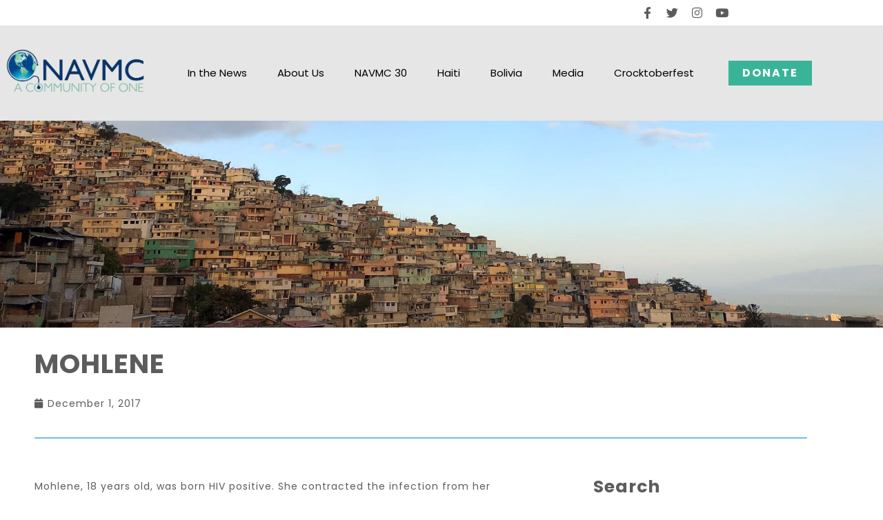

--- FILE ---
content_type: text/css
request_url: https://navmc.org/wp-content/uploads/elementor/css/post-262.css?ver=1769001540
body_size: 66
content:
.elementor-262 .elementor-element.elementor-element-2ea5a465:not(.elementor-motion-effects-element-type-background), .elementor-262 .elementor-element.elementor-element-2ea5a465 > .elementor-motion-effects-container > .elementor-motion-effects-layer{background-image:url("https://navmc.org/wp-content/uploads/2020/08/IMG_4908.jpg");background-position:0px -544px;background-repeat:no-repeat;background-size:cover;}.elementor-262 .elementor-element.elementor-element-2ea5a465 > .elementor-container{min-height:300px;}.elementor-262 .elementor-element.elementor-element-2ea5a465{transition:background 0.3s, border 0.3s, border-radius 0.3s, box-shadow 0.3s;margin-top:0px;margin-bottom:0px;}.elementor-262 .elementor-element.elementor-element-2ea5a465 > .elementor-background-overlay{transition:background 0.3s, border-radius 0.3s, opacity 0.3s;}.elementor-262 .elementor-element.elementor-element-74cd3674{margin-top:20px;margin-bottom:20px;}.elementor-262 .elementor-element.elementor-element-365172b .elementor-icon-list-icon{width:14px;}.elementor-262 .elementor-element.elementor-element-365172b .elementor-icon-list-icon i{font-size:14px;}.elementor-262 .elementor-element.elementor-element-365172b .elementor-icon-list-icon svg{--e-icon-list-icon-size:14px;}.elementor-262 .elementor-element.elementor-element-3d73f0c6{--divider-border-style:solid;--divider-color:var( --e-global-color-primary );--divider-border-width:2px;}.elementor-262 .elementor-element.elementor-element-3d73f0c6 .elementor-divider-separator{width:100%;}.elementor-262 .elementor-element.elementor-element-3d73f0c6 .elementor-divider{padding-block-start:15px;padding-block-end:15px;}.elementor-262 .elementor-element.elementor-element-1b3780b1 > .elementor-element-populated{margin:0px 20px 0px 0px;--e-column-margin-right:20px;--e-column-margin-left:0px;}.elementor-262 .elementor-element.elementor-element-5e01254e > .elementor-element-populated{margin:0px 0px 0px 50px;--e-column-margin-right:0px;--e-column-margin-left:50px;}.elementor-262 .elementor-element.elementor-element-31d17107{padding:20px 50px 0px 50px;}@media(min-width:768px){.elementor-262 .elementor-element.elementor-element-2c72944b{width:100%;}}@media(max-width:1024px){.elementor-262 .elementor-element.elementor-element-2ea5a465:not(.elementor-motion-effects-element-type-background), .elementor-262 .elementor-element.elementor-element-2ea5a465 > .elementor-motion-effects-container > .elementor-motion-effects-layer{background-position:0px 0px;}}@media(max-width:767px){.elementor-262 .elementor-element.elementor-element-2ea5a465:not(.elementor-motion-effects-element-type-background), .elementor-262 .elementor-element.elementor-element-2ea5a465 > .elementor-motion-effects-container > .elementor-motion-effects-layer{background-position:0px 0px;}}

--- FILE ---
content_type: text/css
request_url: https://navmc.org/wp-content/uploads/elementor/css/post-12489.css?ver=1768979966
body_size: 722
content:
.elementor-12489 .elementor-element.elementor-element-46e21967 > .elementor-container > .elementor-column > .elementor-widget-wrap{align-content:center;align-items:center;}.elementor-12489 .elementor-element.elementor-element-46e21967:not(.elementor-motion-effects-element-type-background), .elementor-12489 .elementor-element.elementor-element-46e21967 > .elementor-motion-effects-container > .elementor-motion-effects-layer{background-color:#FFFFFF;}.elementor-12489 .elementor-element.elementor-element-46e21967 > .elementor-container{max-width:1200px;}.elementor-12489 .elementor-element.elementor-element-46e21967 > .elementor-background-overlay{opacity:0.07;transition:background 0.3s, border-radius 0.3s, opacity 0.3s;}.elementor-12489 .elementor-element.elementor-element-46e21967{transition:background 0.3s, border 0.3s, border-radius 0.3s, box-shadow 0.3s;margin-top:0px;margin-bottom:0px;padding:0px 0px 0px 0px;}.elementor-12489 .elementor-element.elementor-element-e97f07e > .elementor-element-populated{margin:0px 0px 0px 0px;--e-column-margin-right:0px;--e-column-margin-left:0px;padding:0px 0px 0px 0px;}.elementor-12489 .elementor-element.elementor-element-71e6c7e4 > .elementor-element-populated{margin:0px 0px 0px 0px;--e-column-margin-right:0px;--e-column-margin-left:0px;padding:0px 0px 0px 0px;}.elementor-12489 .elementor-element.elementor-element-e697b54 > .elementor-element-populated{margin:0px 0px 0px 0px;--e-column-margin-right:0px;--e-column-margin-left:0px;padding:10px 0px 10px 0px;}.elementor-12489 .elementor-element.elementor-element-1c0e0022 .elementor-icon-list-items:not(.elementor-inline-items) .elementor-icon-list-item:not(:last-child){padding-block-end:calc(20px/2);}.elementor-12489 .elementor-element.elementor-element-1c0e0022 .elementor-icon-list-items:not(.elementor-inline-items) .elementor-icon-list-item:not(:first-child){margin-block-start:calc(20px/2);}.elementor-12489 .elementor-element.elementor-element-1c0e0022 .elementor-icon-list-items.elementor-inline-items .elementor-icon-list-item{margin-inline:calc(20px/2);}.elementor-12489 .elementor-element.elementor-element-1c0e0022 .elementor-icon-list-items.elementor-inline-items{margin-inline:calc(-20px/2);}.elementor-12489 .elementor-element.elementor-element-1c0e0022 .elementor-icon-list-items.elementor-inline-items .elementor-icon-list-item:after{inset-inline-end:calc(-20px/2);}.elementor-12489 .elementor-element.elementor-element-1c0e0022 .elementor-icon-list-item:hover .elementor-icon-list-icon i{color:var( --e-global-color-accent );}.elementor-12489 .elementor-element.elementor-element-1c0e0022 .elementor-icon-list-item:hover .elementor-icon-list-icon svg{fill:var( --e-global-color-accent );}.elementor-12489 .elementor-element.elementor-element-1c0e0022 .elementor-icon-list-icon i{transition:color 0.3s;}.elementor-12489 .elementor-element.elementor-element-1c0e0022 .elementor-icon-list-icon svg{transition:fill 0.3s;}.elementor-12489 .elementor-element.elementor-element-1c0e0022{--e-icon-list-icon-size:17px;--e-icon-list-icon-align:center;--e-icon-list-icon-margin:0 calc(var(--e-icon-list-icon-size, 1em) * 0.125);--icon-vertical-offset:0px;}.elementor-12489 .elementor-element.elementor-element-1c0e0022 .elementor-icon-list-icon{padding-inline-end:10px;}.elementor-12489 .elementor-element.elementor-element-1c0e0022 .elementor-icon-list-text{transition:color 0.3s;}.elementor-12489 .elementor-element.elementor-element-38c64f8:not(.elementor-motion-effects-element-type-background), .elementor-12489 .elementor-element.elementor-element-38c64f8 > .elementor-motion-effects-container > .elementor-motion-effects-layer{background-color:#FFFFFF;}.elementor-12489 .elementor-element.elementor-element-38c64f8{transition:background 0.3s, border 0.3s, border-radius 0.3s, box-shadow 0.3s;margin-top:0px;margin-bottom:0px;padding:0px 0px 0px 0px;}.elementor-12489 .elementor-element.elementor-element-38c64f8 > .elementor-background-overlay{transition:background 0.3s, border-radius 0.3s, opacity 0.3s;}.elementor-12489 .elementor-element.elementor-element-9f2879f > .elementor-element-populated{margin:0px 0px 0px 0px;--e-column-margin-right:0px;--e-column-margin-left:0px;padding:0px 0px 0px 0px;}.elementor-12489 .elementor-element.elementor-element-f971c06 > .elementor-widget-container{margin:0px 0px 0px 0px;padding:0px 0px 0px 0px;}.elementor-12489 .elementor-element.elementor-element-7bb2aca7 > .elementor-container > .elementor-column > .elementor-widget-wrap{align-content:center;align-items:center;}.elementor-12489 .elementor-element.elementor-element-7bb2aca7:not(.elementor-motion-effects-element-type-background), .elementor-12489 .elementor-element.elementor-element-7bb2aca7 > .elementor-motion-effects-container > .elementor-motion-effects-layer{background-color:var( --e-global-color-1718a9b );}.elementor-12489 .elementor-element.elementor-element-7bb2aca7 > .elementor-container{max-width:1200px;}.elementor-12489 .elementor-element.elementor-element-7bb2aca7 > .elementor-background-overlay{opacity:0.16;transition:background 0.3s, border-radius 0.3s, opacity 0.3s;}.elementor-12489 .elementor-element.elementor-element-7bb2aca7{transition:background 0.3s, border 0.3s, border-radius 0.3s, box-shadow 0.3s;margin-top:-1px;margin-bottom:0px;padding:25px 0px 25px 0px;}.elementor-12489 .elementor-element.elementor-element-b994b7c > .elementor-element-populated{margin:0px 0px 0px 0px;--e-column-margin-right:0px;--e-column-margin-left:0px;padding:0px 0px 0px 0px;}.elementor-12489 .elementor-element.elementor-element-eb1a4a3{text-align:start;}.elementor-12489 .elementor-element.elementor-element-eb1a4a3 img{width:221px;}.elementor-12489 .elementor-element.elementor-element-eb1a4a3:hover img{opacity:0.7;}.elementor-12489 .elementor-element.elementor-element-331d176e > .elementor-element-populated{margin:0px 0px 0px 0px;--e-column-margin-right:0px;--e-column-margin-left:0px;padding:0px 20px 0px 20px;}.elementor-12489 .elementor-element.elementor-element-2f92e413 .nd_elements_navigation_component > div{text-align:center;}.elementor-12489 .elementor-element.elementor-element-2f92e413 .nd_elements_open_navigation_sidebar_content{float:center;}.elementor-12489 .elementor-element.elementor-element-2f92e413 .nd_elements_navigation_component ul.menu > li a{padding:0px 20px;color:#000000;}.elementor-12489 .elementor-element.elementor-element-2f92e413 .nd_elements_navigation_component div > ul li > ul.sub-menu{width:200px;padding-top:20px;}.elementor-12489 .elementor-element.elementor-element-2f92e413 .nd_elements_navigation_component div > ul li > ul.sub-menu li > ul.sub-menu{margin-left:200px;}.elementor-12489 .elementor-element.elementor-element-2f92e413 .nd_elements_navigation_component div > ul li > ul.sub-menu > li a{padding:15px 20px 15px 20px;}.elementor-12489 .elementor-element.elementor-element-2f92e413 .nd_elements_navigation_component ul.menu > li a:hover{color:#000000;}.elementor-12489 .elementor-element.elementor-element-2f92e413 .nd_elements_navigation_component div > ul li > ul.sub-menu > li{border-bottom-width:1px;border-bottom-color:#000000;background-color:#ffffff;}.elementor-12489 .elementor-element.elementor-element-2f92e413 .nd_elements_navigation_component div > ul li > ul.sub-menu li a{color:#000000;}.elementor-12489 .elementor-element.elementor-element-2f92e413 .nd_elements_navigation_component div > ul li > ul.sub-menu li.menu-item-has-children > a:after{border-color:transparent transparent transparent #000000;}.elementor-12489 .elementor-element.elementor-element-2f92e413 .nd_elements_navigation_component div > ul li > ul.sub-menu li a:hover{color:#000000;}.elementor-12489 .elementor-element.elementor-element-2f92e413 .nd_elements_navigation_component div > ul li > ul.sub-menu > li:hover{background-color:#f9f9f9;}.elementor-12489 .elementor-element.elementor-element-2f92e413 .nd_elements_navigation_sidebar_content{background-color:#000000;}.elementor-12489 .elementor-element.elementor-element-54250b7e > .elementor-element-populated{margin:0px 0px 0px 0px;--e-column-margin-right:0px;--e-column-margin-left:0px;padding:0px 0px 0px 0px;}.elementor-12489 .elementor-element.elementor-element-b594b57 .elementor-button{background-color:var( --e-global-color-e7b29fb );font-size:16px;text-transform:uppercase;border-radius:0px 0px 0px 0px;}body.elementor-page-12489{padding:0px 0px 0px 0px;}@media(min-width:768px){.elementor-12489 .elementor-element.elementor-element-b994b7c{width:18.564%;}.elementor-12489 .elementor-element.elementor-element-331d176e{width:69.435%;}.elementor-12489 .elementor-element.elementor-element-54250b7e{width:11.306%;}}@media(max-width:1024px) and (min-width:768px){.elementor-12489 .elementor-element.elementor-element-e97f07e{width:100%;}.elementor-12489 .elementor-element.elementor-element-71e6c7e4{width:100%;}.elementor-12489 .elementor-element.elementor-element-e697b54{width:100%;}.elementor-12489 .elementor-element.elementor-element-b994b7c{width:33%;}.elementor-12489 .elementor-element.elementor-element-331d176e{width:33%;}.elementor-12489 .elementor-element.elementor-element-54250b7e{width:33%;}}@media(max-width:1024px){.elementor-12489 .elementor-element.elementor-element-7bb2aca7{margin-top:-1px;margin-bottom:0px;}.elementor-12489 .elementor-element.elementor-element-eb1a4a3{text-align:end;}.elementor-12489 .elementor-element.elementor-element-331d176e > .elementor-element-populated{padding:20px 0px 20px 0px;}}@media(max-width:767px){.elementor-12489 .elementor-element.elementor-element-e97f07e > .elementor-element-populated{padding:10px 10px 10px 10px;}.elementor-12489 .elementor-element.elementor-element-e697b54 > .elementor-element-populated{padding:10px 10px 10px 10px;}.elementor-12489 .elementor-element.elementor-element-7bb2aca7{margin-top:-1px;margin-bottom:0px;}.elementor-12489 .elementor-element.elementor-element-b994b7c{width:80%;}.elementor-12489 .elementor-element.elementor-element-b994b7c > .elementor-element-populated{padding:0px 0px 0px 20px;}.elementor-12489 .elementor-element.elementor-element-eb1a4a3{text-align:start;}.elementor-12489 .elementor-element.elementor-element-331d176e{width:20%;}.elementor-12489 .elementor-element.elementor-element-54250b7e > .elementor-element-populated{padding:10px 0px 0px 0px;}}

--- FILE ---
content_type: text/css
request_url: https://navmc.org/wp-content/uploads/elementor/css/post-13486.css?ver=1768979967
body_size: 425
content:
.elementor-13486 .elementor-element.elementor-element-cde02c0:not(.elementor-motion-effects-element-type-background), .elementor-13486 .elementor-element.elementor-element-cde02c0 > .elementor-motion-effects-container > .elementor-motion-effects-layer{background-color:#0B4A79;}.elementor-13486 .elementor-element.elementor-element-cde02c0 > .elementor-background-overlay{background-color:#206C8B;background-image:url("https://navmc.org/wp-content/uploads/2023/07/AdobeStock_292964428-scaled.jpeg");background-repeat:no-repeat;background-size:cover;opacity:1;mix-blend-mode:multiply;transition:background 0.3s, border-radius 0.3s, opacity 0.3s;}.elementor-13486 .elementor-element.elementor-element-cde02c0 > .elementor-container{max-width:1200px;}.elementor-13486 .elementor-element.elementor-element-cde02c0 .elementor-background-overlay{filter:brightness( 100% ) contrast( 100% ) saturate( 0% ) blur( 0px ) hue-rotate( 0deg );}.elementor-13486 .elementor-element.elementor-element-cde02c0{transition:background 0.3s, border 0.3s, border-radius 0.3s, box-shadow 0.3s;margin-top:0px;margin-bottom:0px;padding:40px 0px 40px 0px;}.elementor-13486 .elementor-element.elementor-element-21eac21 > .elementor-element-populated{margin:0px 0px 0px 0px;--e-column-margin-right:0px;--e-column-margin-left:0px;padding:25px 0px 25px 0px;}.elementor-13486 .elementor-element.elementor-element-434cb15 .elementor-heading-title{color:#FFFFFF;}.elementor-13486 .elementor-element.elementor-element-adc9519 > .elementor-widget-container{margin:-10px 0px 0px 0px;}.elementor-13486 .elementor-element.elementor-element-adc9519 .elementor-heading-title{font-size:14px;font-weight:400;line-height:2em;letter-spacing:2px;color:#FFFFFF;}.elementor-13486 .elementor-element.elementor-element-7234ad3 > .elementor-widget-container{margin:-10px 0px 0px 0px;}.elementor-13486 .elementor-element.elementor-element-7234ad3 .elementor-heading-title{font-size:12px;font-weight:400;line-height:2em;letter-spacing:2px;color:#FFFFFF;}.elementor-13486 .elementor-element.elementor-element-95c83e9 > .elementor-element-populated{margin:0px 0px 0px 0px;--e-column-margin-right:0px;--e-column-margin-left:0px;padding:25px 0px 25px 0px;}.elementor-13486 .elementor-element.elementor-element-5451ad6 .elementor-heading-title{color:#FFFFFF;}.elementor-13486 .elementor-element.elementor-element-b964acf{--grid-template-columns:repeat(0, auto);--icon-size:20px;--grid-column-gap:0px;--grid-row-gap:0px;}.elementor-13486 .elementor-element.elementor-element-b964acf .elementor-widget-container{text-align:left;}.elementor-13486 .elementor-element.elementor-element-b964acf > .elementor-widget-container{margin:-10px 0px 0px 0px;padding:0px 0px 0px 0px;}.elementor-13486 .elementor-element.elementor-element-b964acf .elementor-social-icon{background-color:#FFFFFF00;}.elementor-13486 .elementor-element.elementor-element-b964acf .elementor-social-icon i{color:#FFFFFF;}.elementor-13486 .elementor-element.elementor-element-b964acf .elementor-social-icon svg{fill:#FFFFFF;}.elementor-13486 .elementor-element.elementor-element-c99b090 > .elementor-element-populated{margin:0px 0px 0px 0px;--e-column-margin-right:0px;--e-column-margin-left:0px;padding:25px 0px 0px 0px;}.elementor-13486 .elementor-element.elementor-element-3fcbc35 .elementor-heading-title{color:#FFFFFF;}.elementor-13486 .elementor-element.elementor-element-df18305 > .elementor-widget-container{margin:-10px 0px 0px 0px;}.elementor-13486 .elementor-element.elementor-element-df18305 .elementor-heading-title{color:#FFFFFF;}.elementor-13486 .elementor-element.elementor-element-c730e84 .elementor-button{background-color:var( --e-global-color-primary );}.elementor-13486 .elementor-element.elementor-element-c730e84 .elementor-button:hover, .elementor-13486 .elementor-element.elementor-element-c730e84 .elementor-button:focus{background-color:var( --e-global-color-accent );}.elementor-13486 .elementor-element.elementor-element-c730e84 .elementor-button-content-wrapper{flex-direction:row;}@media(max-width:1024px){.elementor-13486 .elementor-element.elementor-element-434cb15{text-align:center;}.elementor-13486 .elementor-element.elementor-element-adc9519{text-align:center;}.elementor-13486 .elementor-element.elementor-element-7234ad3{text-align:center;}.elementor-13486 .elementor-element.elementor-element-5451ad6{text-align:center;}.elementor-13486 .elementor-element.elementor-element-b964acf .elementor-widget-container{text-align:center;}.elementor-13486 .elementor-element.elementor-element-3fcbc35{text-align:center;}.elementor-13486 .elementor-element.elementor-element-df18305{text-align:center;}}@media(max-width:1024px) and (min-width:768px){.elementor-13486 .elementor-element.elementor-element-21eac21{width:100%;}.elementor-13486 .elementor-element.elementor-element-95c83e9{width:100%;}.elementor-13486 .elementor-element.elementor-element-c99b090{width:100%;}}@media(min-width:1025px){.elementor-13486 .elementor-element.elementor-element-cde02c0 > .elementor-background-overlay{background-attachment:scroll;}}